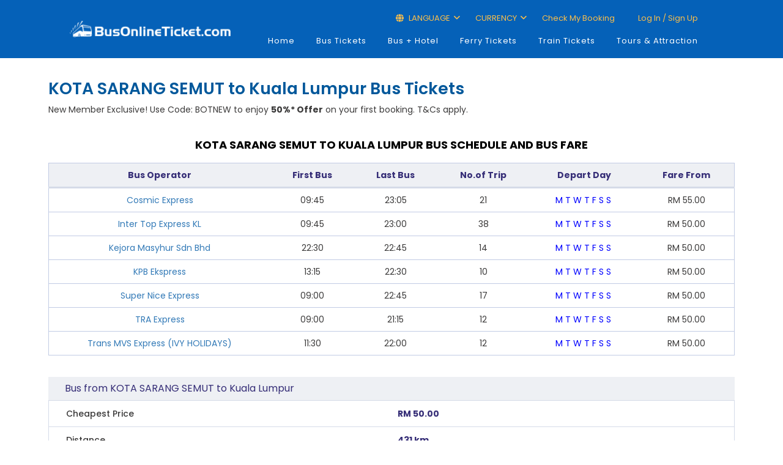

--- FILE ---
content_type: text/html; charset=utf-8
request_url: https://www.busonlineticket.com/booking/kota-sarang-semut-to-kuala-lumpur-bus-tickets
body_size: 20297
content:


<!DOCTYPE html PUBLIC "-//W3C//DTD XHTML 1.0 Strict//EN" "http://www.w3.org/TR/xhtml1/DTD/xhtml1-strict.dtd">
<html xmlns="http://www.w3.org/1999/xhtml" xml:lang="en">
<head>
<!-- Google Tag Manager -->
<script>(function (w, d, s, l, i) {
        w[l] = w[l] || []; w[l].push({
            'gtm.start':
                new Date().getTime(), event: 'gtm.js'
        }); var f = d.getElementsByTagName(s)[0],
            j = d.createElement(s), dl = l != 'dataLayer' ? '&l=' + l : ''; j.async = true; j.src =
                'https://www.googletagmanager.com/gtm.js?id=' + i + dl; f.parentNode.insertBefore(j, f);
    })(window, document, 'script', 'dataLayer', 'GTM-KMMF3SV');</script>
<!-- End Google Tag Manager -->
<!-- Google tag (gtag.js) -->
<script async src="https://www.googletagmanager.com/gtag/js?id=G-5K4GSWQVMW"></script>
<script>
    window.dataLayer = window.dataLayer || [];
    function gtag() { dataLayer.push(arguments); }
    gtag('js', new Date());

    //gtag('config', 'G-5K4GSWQVMW');

    // Function to set user ID and send pageview
    function trackPageView() {
        var aibot_id = localStorage.getItem("aibot_id") || "0";
        gtag('set', { 'user_id': aibot_id });
        gtag('config', 'G-5K4GSWQVMW');
    }

    // Call the function to track the initial pageview
    trackPageView();
</script>
<script>
    (function (w, d, t, r, u) {
        var f, n, i;
        w[u] = w[u] || [], f = function () {
            var o = { ti: "187156332" };
            o.q = w[u], w[u] = new UET(o), w[u].push("pageLoad")
        },
            n = d.createElement(t), n.src = r, n.async = 1, n.onload = n.onreadystatechange = function () {
                var s = this.readyState;
                s && s !== "loaded" && s !== "complete" || (f(), n.onload = n.onreadystatechange = null)
            },
            i = d.getElementsByTagName(t)[0], i.parentNode.insertBefore(n, i)
    })
        (window, document, "script", "//bat.bing.com/bat.js", "uetq");
</script>
	<meta http-equiv="X-UA-Compatible" content="IE=edge" /><meta name="viewport" content="width=device-width, user-scalable=no" /><meta http-equiv="Content-Type" content="text/html; charset=UTF-8" /><title>
	50% Offer KOTA SARANG SEMUT to Kuala Lumpur bus ticket from RM 43.00 | BusOnlineTicket.com
</title><meta name="msvalidate.01" content="43E35345E5225CDFCE3CAE336C8FC72C" /><link id="lnkCanonical" rel="canonical" href="https://www.busonlineticket.com/booking/kota-sarang-semut-to-kuala-lumpur-bus-tickets" />
	<link rel="stylesheet" href="https://cdn.busonlineticket.com/css/main.css?ver=20260131" />
	<link rel="stylesheet" href="https://cdn.busonlineticket.com/css/site.css?ver=20260131" />
    <link rel="shortcut icon" type="image/x-icon" href="https://cdn.busonlineticket.com/image/favicon2.png" />
    <link rel="stylesheet" href="https://cdn.busonlineticket.com/css/style_min.css?ver=20260131" type="text/css" media="all" />
    <link rel="stylesheet" href="https://cdn.busonlineticket.com/css/bootstrap.min.css?ver=20260131" type="text/css" media="all" />
    <link rel="stylesheet" href="https://cdn.busonlineticket.com/fonts/fontawesome/css/all.min.css?ver=6.1.0" />   
    <link rel="stylesheet" href="https://cdn.busonlineticket.com/css/new_style.css?ver=20260131" type="text/css" media="all" />
    <link rel="stylesheet" href="https://cdn.busonlineticket.com/css/user_login.css?ver=20260131" />
    <!-- <script type="text/javascript" src="https://cdn.busonlineticket.com/js/jquery-1.9.1.min.js?ver=20260131" ></script> -->
	<script type="text/javascript" src="https://cdn.busonlineticket.com/js/jquery.min.js?ver=20260131" ></script>
    <script type="text/javascript" src="https://cdn.busonlineticket.com/js/all_route.js?ver=20260131"></script>
<script type="text/javascript">
    var jq = jQuery.noConflict();
    jq(document).ready(function () {
        jq('.logedin_desktop').click(function () {
            console.log('clicked logout');
            jq(this).addClass('hidden');
        });
    });
</script>
<style type="text/css">
	#sociallist .footer_icon_list img {
		max-width: unset;
		height: 20.969px!important;
		border: 0 !important;
	}
</style>
    
    <meta name="viewport" content="width=device-width, initial-scale=1" />
    <link rel="stylesheet" href="https://cdn.busonlineticket.com/css/new_booking.css?ver=202601" />


<!-- ManyChat -->
<!-- <script src="//widget.manychat.com/167120536333.js" async="async"></script> -->
<meta name="description" content="Book bus tickets from KOTA SARANG SEMUT to Kuala Lumpur online from as low as RM 43.00 | Check schedules and book tickets today at BusOnlineTicket.com." /></head>
<body class="page">
<!-- Google Tag Manager (noscript) -->
<noscript><iframe src="https://www.googletagmanager.com/ns.html?id=GTM-KMMF3SV"
height="0" width="0" style="display:none;visibility:hidden"></iframe></noscript>
<!-- End Google Tag Manager (noscript) -->
    <form method="post" action="/booking/kota-sarang-semut-to-kuala-lumpur-bus-tickets" id="form1">
<div class="aspNetHidden">
<input type="hidden" name="__VIEWSTATE" id="__VIEWSTATE" value="/[base64]/j00mjkkty8eHV5qVZ4+X9nQW4/k=" />
</div>

<div class="aspNetHidden">

	<input type="hidden" name="__VIEWSTATEGENERATOR" id="__VIEWSTATEGENERATOR" value="CDCE2D72" />
	<input type="hidden" name="__EVENTVALIDATION" id="__EVENTVALIDATION" value="/wEdAAIfaFF3pbwkex4nO1s59gH3Gup6zgKsJsCY3fnZddFMckt+c9qm8kRkjP5tPMALNsyljGVJgWuPR6Ol7aINFhUN" />
</div>
	
<div class="global-wrap header-wrap container-fluid">
        <div class="row">
            <header id="main-header">
					<div class="header-top">
						<div class="header_container">
							<div class="header_row">
								<div class="header_logo_wrap">
									<a class="logo-responsive" href="/" >
											<div class="logo-pc"><img src="https://cdn.busonlineticket.com/images/2022/05/BOT-Logo_White.png" alt="" style="padding:15px 0px;" class="img-responsive" /></div>
                                	</a>
									<div class="mobile_menu_trigger">
									<div class="logo-mb"><a href="/"><img src="https://cdn.busonlineticket.com/images/2022/05/BOT-Logo_White.png" style="width: 90%;padding:20px 15px 20px 0px;max-width: 280px;" alt="" title="" /></a></div>
										<!-- Mobile display -->
										<button id="open-nav" type="button" class="navbar-toggle topbar-btn" data-target=".navbar-ex1-collapse">
											<i class="far fa-bars"></i>
										</button>
									</div>
                            	</div>
								<div class="header_menu_wrap">
									<div id="mobile-new-menu"></div>
									<div class="header-top-login">
										<div class="container">
											<div class="header_top_menu_wrap">
												<ul>
													
													<li class="language_top_2 top_menu_top menu_with_child"><i class="fas fa-globe fw-18"></i>&nbsp;LANGUAGE
														<ul class="language_dropdown dropdown_wrap">
															<li><a href="https://www.busonlineticket.com">ENG</a></li>
															<li><a href="https://my.busonlineticket.com">MLY</a></li>
															<li><a href="https://cn.busonlineticket.com">中文</a></li>
															
														</ul>
													</li>
													<li class="currency_top currency_desktop top_menu_top menu_with_child"><span>CURRENCY</span>
														<ul class="currency_dropdown dropdown_wrap">
															<li><a class="myr_button" onclick="changeMYRcurrency()">Malaysia Ringgit (RM)</a></li>
															<li><a class="sgd_button" onclick="changeSGDcurrency()">Singapore Dollar (S$)</a></li>
                                                            								<li><a class="ind_button" onclick="changeIDRcurrency()">Indonesia Rupiah (Rp)</a></li>
														</ul>
													</li>
													<li class="top_menu_top" id="liCheckBooking"></li>
													<li class="top_menu_top user_top" id="liLogin"></li>
													<li class="top_menu_top hidden logedin_desktop" id="liLogedIn"></li>
												</ul>
											</div>
										</div>
									</div>
									<div class="dekstop-menu">
										<nav id="nav" role="navigation" class="right main_nav_class">
											<!-- Collect the nav links for toggling -->
											<div class="collapse navbar-collapse navbar-ex1-collapse">
												<ul id="menu-english" class="nav navbar-nav all_lang">
													<li class="menu-item menu-item-type-custom menu-item-object-custom active active"><a href="/" aria-current="page">Home</a></li>
													<li class="menu-item menu-item-type-custom menu-item-object-custom"><a href="/booking/bus-tickets.aspx">Bus Tickets</a></li>
													<li class="menu-item menu-item-type-custom menu-item-object-custom"><a href="/booking/bus-and-hotel.aspx">Bus + Hotel</a></li>
													<li class="menu-item menu-item-type-custom menu-item-object-custom"><a href="/booking/ferry-tickets.aspx">Ferry Tickets</a></li>
													<li class="menu-item menu-item-type-custom menu-item-object-custom"><a href="/booking/train-tickets.aspx">Train Tickets</a></li>
													<li class="hidden-xs menu-item menu-item-type-custom menu-item-object-custom"><a href="https://www.klook.com/en-SG/?aid=2941&utm_medium=affiliate-alwayson&utm_source=non-network&utm_campaign=2941&utm_term=&utm_content=">Tours &amp; Attraction</a></li>
												</ul>
											</div>									
										</nav>
									</div>
								</div>
							</div>
						</div>
					</div>
                    <div class="hidden container">
						<div class="col-md-9">
						<div class="pull-right">
							<ul class="list-inline">
								<li id="liNonMember1" class="hidden"><a href="https://www.busonlineticket.com/booking/login.aspx">Log in</a></li>
                                <li id="liNonMember2" class="hidden"><a href="https://www.busonlineticket.com/booking/sign_up.aspx">Sign up</a></li>
								<li id="liNonMember3" class="hidden"><a href="https://www.busonlineticket.com/booking/check-booking.aspx">Check my booking</a></li>
								
								
							</ul></div>
						</div>
                    </div>
                <div class="main_menu_wrap">
                    <div class="container">
                    </div>
                </div><!-- End .main_menu_wrap-->
            </header>
        </div>
		
    </div>
    
	<div id="content" style="padding:15px 0px;">
	<div class="container">
    
    <div style="display: flex; align-items: center; justify-content: space-between;">
        <h1 class="select-bus-header">
            KOTA SARANG SEMUT to Kuala Lumpur Bus Tickets
        </h1>
        <button
            style="padding:4px;background-color:transparent;border:none;outline:none;"
            data-toggle="modal"
            data-target="#shareModal"
            type="button"
            class="share-button-mobile"
        >
            <svg
                xmlns="http://www.w3.org/2000/svg"
                width="24"
                height="24"
                fill="currentColor"
                className="bi bi-share-fill"
                viewBox="0 0 16 16"
            >
                <path d="M11 2.5a2.5 2.5 0 1 1 .603 1.628l-6.718 3.12a2.5 2.5 0 0 1 0 1.504l6.718 3.12a2.5 2.5 0 1 1-.488.876l-6.718-3.12a2.5 2.5 0 1 1 0-3.256l6.718-3.12A2.5 2.5 0 0 1 11 2.5" />
            </svg>
        </button>
    </div>
    <div class="busguide">
        New Member Exclusive! Use Code: BOTNEW to enjoy <b>50%* Offer</b> on your first booking. T&Cs apply.
    </div>
    <div id="root" class="mt-5 mb-5"></div>

    <div class="busguide">
        <section class="booking-summary">
    <div class="container">
        <div class="row">
            <div class="col-sm-12">
                <div class="title-group">
                    <h4 class="title">KOTA SARANG SEMUT to Kuala Lumpur Bus Schedule and Bus Fare</h4>
                </div>
                <div class="content-group">
                    <table class="table-style-1 spacer">
                        <thead>
                        <th>Bus Operator</th>
                        <th>First Bus</th>
                        <th>Last Bus</th>
                        <th>No.of Trip</th>
                        <th>Depart Day</th>
                        <th>Fare From</th>
                        </thead>
                        <tbody>
                            
                                    <tr>
						                <td><a href="https://www.busonlineticket.com/bus/cosmic-express/" target="_blank">Cosmic Express</a><script type="application/ld+json">[{"@context": "http://schema.org","@type": "Table","about": "Cosmic Express","url": "https://www.busonlineticket.com/bus/cosmic-express/","headline": "KOTA SARANG SEMUT to Kuala Lumpur Trip Schedule","text": "09:45","name": "23:05"}]</script></td>
                                        <td>09:45</td>
						                <td>23:05</td>
                                        <td>21</td>
                                        <td><span class="dayavailable">M</span>&nbsp;<span class="dayavailable">T</span>&nbsp;<span class="dayavailable">W</span>&nbsp;<span class="dayavailable">T</span>&nbsp;<span class="dayavailable">F</span>&nbsp;<span class="dayavailable">S</span>&nbsp;<span class="dayavailable">S</span>&nbsp;</td>
                                        <td><span data-prefix>RM </span>55.00</td>
					                </tr>
                                    <tr>
						                <td><a href="https://www.busonlineticket.com/bus/hatyai-inter-top-express/" target="_blank">Inter Top Express KL</a><script type="application/ld+json">[{"@context": "http://schema.org","@type": "Table","about": "Inter Top Express KL","url": "https://www.busonlineticket.com/bus/hatyai-inter-top-express/","headline": "KOTA SARANG SEMUT to Kuala Lumpur Trip Schedule","text": "09:45","name": "23:00"}]</script></td>
                                        <td>09:45</td>
						                <td>23:00</td>
                                        <td>38</td>
                                        <td><span class="dayavailable">M</span>&nbsp;<span class="dayavailable">T</span>&nbsp;<span class="dayavailable">W</span>&nbsp;<span class="dayavailable">T</span>&nbsp;<span class="dayavailable">F</span>&nbsp;<span class="dayavailable">S</span>&nbsp;<span class="dayavailable">S</span>&nbsp;</td>
                                        <td><span data-prefix>RM </span>50.00</td>
					                </tr>
                                    <tr>
						                <td><a href="https://www.busonlineticket.com/bus/kejora-express/" target="_blank">Kejora Masyhur Sdn Bhd</a><script type="application/ld+json">[{"@context": "http://schema.org","@type": "Table","about": "Kejora Masyhur Sdn Bhd","url": "https://www.busonlineticket.com/bus/kejora-express/","headline": "KOTA SARANG SEMUT to Kuala Lumpur Trip Schedule","text": "22:30","name": "22:45"}]</script></td>
                                        <td>22:30</td>
						                <td>22:45</td>
                                        <td>14</td>
                                        <td><span class="dayavailable">M</span>&nbsp;<span class="dayavailable">T</span>&nbsp;<span class="dayavailable">W</span>&nbsp;<span class="dayavailable">T</span>&nbsp;<span class="dayavailable">F</span>&nbsp;<span class="dayavailable">S</span>&nbsp;<span class="dayavailable">S</span>&nbsp;</td>
                                        <td><span data-prefix>RM </span>50.00</td>
					                </tr>
                                    <tr>
						                <td><a href="https://www.busonlineticket.com/bus/kpb_express/" target="_blank">KPB Ekspress</a><script type="application/ld+json">[{"@context": "http://schema.org","@type": "Table","about": "KPB Ekspress","url": "https://www.busonlineticket.com/bus/kpb_express/","headline": "KOTA SARANG SEMUT to Kuala Lumpur Trip Schedule","text": "13:15","name": "22:30"}]</script></td>
                                        <td>13:15</td>
						                <td>22:30</td>
                                        <td>10</td>
                                        <td><span class="dayavailable">M</span>&nbsp;<span class="dayavailable">T</span>&nbsp;<span class="dayavailable">W</span>&nbsp;<span class="dayavailable">T</span>&nbsp;<span class="dayavailable">F</span>&nbsp;<span class="dayavailable">S</span>&nbsp;<span class="dayavailable">S</span>&nbsp;</td>
                                        <td><span data-prefix>RM </span>50.00</td>
					                </tr>
                                    <tr>
						                <td><a href="https://www.busonlineticket.com/bus/supernice-grassland/" target="_blank">Super Nice Express</a><script type="application/ld+json">[{"@context": "http://schema.org","@type": "Table","about": "Super Nice Express","url": "https://www.busonlineticket.com/bus/supernice-grassland/","headline": "KOTA SARANG SEMUT to Kuala Lumpur Trip Schedule","text": "09:00","name": "22:45"}]</script></td>
                                        <td>09:00</td>
						                <td>22:45</td>
                                        <td>17</td>
                                        <td><span class="dayavailable">M</span>&nbsp;<span class="dayavailable">T</span>&nbsp;<span class="dayavailable">W</span>&nbsp;<span class="dayavailable">T</span>&nbsp;<span class="dayavailable">F</span>&nbsp;<span class="dayavailable">S</span>&nbsp;<span class="dayavailable">S</span>&nbsp;</td>
                                        <td><span data-prefix>RM </span>50.00</td>
					                </tr>
                                    <tr>
						                <td><a href="https://www.busonlineticket.com/bus/tra-xpress/" target="_blank">TRA Express</a><script type="application/ld+json">[{"@context": "http://schema.org","@type": "Table","about": "TRA Express","url": "https://www.busonlineticket.com/bus/tra-xpress/","headline": "KOTA SARANG SEMUT to Kuala Lumpur Trip Schedule","text": "09:00","name": "21:15"}]</script></td>
                                        <td>09:00</td>
						                <td>21:15</td>
                                        <td>12</td>
                                        <td><span class="dayavailable">M</span>&nbsp;<span class="dayavailable">T</span>&nbsp;<span class="dayavailable">W</span>&nbsp;<span class="dayavailable">T</span>&nbsp;<span class="dayavailable">F</span>&nbsp;<span class="dayavailable">S</span>&nbsp;<span class="dayavailable">S</span>&nbsp;</td>
                                        <td><span data-prefix>RM </span>50.00</td>
					                </tr>
                                    <tr>
						                <td><a href="https://www.busonlineticket.com/bus/ivy-mvs-express/" target="_blank">Trans MVS Express (IVY HOLIDAYS)</a><script type="application/ld+json">[{"@context": "http://schema.org","@type": "Table","about": "Trans MVS Express (IVY HOLIDAYS)","url": "https://www.busonlineticket.com/bus/ivy-mvs-express/","headline": "KOTA SARANG SEMUT to Kuala Lumpur Trip Schedule","text": "11:30","name": "22:00"}]</script></td>
                                        <td>11:30</td>
						                <td>22:00</td>
                                        <td>12</td>
                                        <td><span class="dayavailable">M</span>&nbsp;<span class="dayavailable">T</span>&nbsp;<span class="dayavailable">W</span>&nbsp;<span class="dayavailable">T</span>&nbsp;<span class="dayavailable">F</span>&nbsp;<span class="dayavailable">S</span>&nbsp;<span class="dayavailable">S</span>&nbsp;</td>
                                        <td><span data-prefix>RM </span>50.00</td>
					                </tr>
                        </tbody>
                    </table>
                </div>
            </div>
        </div>
        <div>
		<table class="route-summary mb-5">
			<caption>Bus from KOTA SARANG SEMUT to Kuala Lumpur</caption>
		<tbody>
		<tr>
			<th>Cheapest Price</th><td>RM 50.00</td>
		</tr>
		<tr>
			<th>Distance</th><td>431 km</td>
		</tr>
		<tr>
			<th>Est. Duration</th><td>-</td>
		</tr>
		<tr>
			<th>No. of Operator</th><td>7 operators</td>
		</tr>
		</tbody>
		</table>
        </div>
        <div class="row">
            <div class="col-sm-12">
                <div class="title-group">
                    <h4 class="title text-left">Popular Bus Company from KOTA SARANG SEMUT to Kuala Lumpur</h4>
                </div>
                <div class="content-group">
                    <div class="list-group spacer">
                        <ul>
                            <li><a href="https://www.busonlineticket.com/bus/cosmic-express/" target="_blank">Cosmic Express</a></li><li><a href="https://www.busonlineticket.com/bus/hatyai-inter-top-express/" target="_blank">Inter Top Express KL</a></li><li><a href="https://www.busonlineticket.com/bus/kejora-express/" target="_blank">Kejora Masyhur Sdn Bhd</a></li><li><a href="https://www.busonlineticket.com/bus/kpb_express/" target="_blank">KPB Ekspress</a></li><li><a href="https://www.busonlineticket.com/bus/supernice-grassland/" target="_blank">Super Nice Express</a></li><li><a href="https://www.busonlineticket.com/bus/tra-xpress/" target="_blank">TRA Express</a></li><li><a href="https://www.busonlineticket.com/bus/ivy-mvs-express/" target="_blank">Trans MVS Express (IVY HOLIDAYS)</a></li>
                        </ul>
                    </div>
                </div>
            </div>
        </div>
    </div>
</section><style>@media only screen and (min-width: 768px){.m-column-list{-webkit-column-count: 3;column-count: 3;}}@media only screen and (max-width: 767px){.m-column-list{-webkit-column-count: 1;column-count: 1;}}@media screen and (max-device-width: 767px){.m-column-list{-webkit-column-count: 1;column-count: 1;}}.link-height{line-height:2.0;}</style>
<section class="booking-summary">
<div class="container"><h3 style="font-size: 20px;"><strong>KOTA SARANG SEMUT to Kuala Lumpur Bus Guide</strong></h3>
<p class="content-group">Taking KOTA SARANG SEMUT to Kuala Lumpur bus is one of the popular options for the passengers to travel between these two locations.&nbsp;The availability of the bus service from KOTA SARANG SEMUT to Kuala Lumpur offers convenience for the passengers travelling back and forth between this route.&nbsp;Besides that, one can always easily check bus schedule, compare price and book bus ticket online at their convenience.</p>
<div class="title-group"><h4 style="font-size:18px;"><b>Bus Operator Available for Bus from KOTA SARANG SEMUT to Kuala Lumpur</b></h4></div>
<p class="content-group"><b><a href="https://www.busonlineticket.com/bus/hatyai-inter-top-express/" target="_blank">Inter Top Express KL</a>, <a href="https://www.busonlineticket.com/bus/cosmic-express/" target="_blank">Cosmic Express</a>, <a href="https://www.busonlineticket.com/bus/supernice-grassland/" target="_blank">Super Nice Express</a>, <a href="https://www.busonlineticket.com/bus/kejora-express/" target="_blank">Kejora Masyhur Sdn Bhd</a>&nbsp;<b>and </b><a href="https://www.busonlineticket.com/bus/ivy-mvs-express/" target="_blank">Trans MVS Express (IVY HOLIDAYS)</a></b> are few bus companies that provide bus service from KOTA SARANG SEMUT to Kuala Lumpur.&nbsp;The total trips available for bus from KOTA SARANG SEMUT to Kuala Lumpur is around 124.&nbsp;The first bus departs at 9:00 AM and the last bus departs at 9:15 PM.&nbsp;Many bus trips are available for this route so you can plan your trip and choose the departure time that is most convenient to you.</p>
<div class="title-group"><h4 style="font-size:18px;"><b>Trip Duration, Bus Fare and Notes</b></h4></div>
<p class="content-group">The travelling time required for bus from KOTA SARANG SEMUT to Kuala Lumpur depends on the traffic and weather condition.&nbsp;During festive seasons, the travelling time might take longer due to the heavy traffic on the road. However, taking the bus enables you to rest during the journey instead of facing the traffic with frustration and exhaustion.&nbsp;If the bus trip duration takes more than 2 hours, usually the bus will have at least one stop for washroom break or else they will directly go to their planned destination.</p>
<p class="content-group">The bus fare from KOTA SARANG SEMUT to Kuala Lumpur is charged in a range of RM 50.00 to RM 55.00 depending on bus operators.&nbsp;Festive season or school holidays might cause the ticket price to increae a little bit depends on the bus operator.&nbsp;Bus to Kuala Lumpur from KOTA SARANG SEMUT usually departs from Kota Sarang Semut and drop off passengers at Hentian Duta.</p>
<p class="content-group">Grab your bus ticket from KOTA SARANG SEMUT to Kuala Lumpur at BusOnlineTicket.com to enjoy the convenience of 24/7 access to online booking.&nbsp;Download BusOnlineTicket mobile app for free on App Store, Google Play or Huawei AppGallery to enjoy extra convenience.&nbsp;All bookings with BusOnlineTicket.com are instantly confirmed upon payment is successful.</p>
<h4 class="title text-left">Popular Bus from KOTA SARANG SEMUT</h4>
<div class="content-group"><ul class="link-height m-column-list"><li><a href="https://www.busonlineticket.com/booking/kota-sarang-semut-to-hentian-duta-bus-tickets" target="_blank">Bus from KOTA SARANG SEMUT to Hentian Duta</a></li><li><a href="https://www.busonlineticket.com/booking/kota-sarang-semut-to-jb-sentral-bus-tickets" target="_blank">Bus from KOTA SARANG SEMUT to JB Sentral</a></li><li><a href="https://www.busonlineticket.com/booking/kota-sarang-semut-to-kl-sentral-bus-tickets" target="_blank">Bus from KOTA SARANG SEMUT to KL Sentral</a></li><li><a href="https://www.busonlineticket.com/booking/kota-sarang-semut-to-melaka-sentral-bus-tickets" target="_blank">Bus from KOTA SARANG SEMUT to Melaka Sentral</a></li><li><a href="https://www.busonlineticket.com/booking/kota-sarang-semut-to-nu-sentral-bus-tickets" target="_blank">Bus from KOTA SARANG SEMUT to NU Sentral</a></li><li><a href="https://www.busonlineticket.com/booking/kota-sarang-semut-to-putrajaya-bus-tickets" target="_blank">Bus from KOTA SARANG SEMUT to Putrajaya</a></li><li><a href="https://www.busonlineticket.com/booking/kota-sarang-semut-to-singapore-bus-tickets" target="_blank">Bus from KOTA SARANG SEMUT to Singapore</a></li><li><a href="https://www.busonlineticket.com/booking/kota-sarang-semut-to-tbs-(terminal-bersepadu-selatan)-bus-tickets" target="_blank">Bus from KOTA SARANG SEMUT to TBS (Terminal Bersepadu Selatan)</a></li><li><a href="https://www.busonlineticket.com/booking/kota-sarang-semut-to-terminal-bas-larkin--bus-tickets" target="_blank">Bus from KOTA SARANG SEMUT to Terminal Bas Larkin </a></li></ul></div>
<h4 class="title text-left">Popular Bus from Kuala Lumpur</h4>
<div class="content-group"><ul class="link-height m-column-list"><li><a href="https://www.busonlineticket.com/booking/kuala-lumpur-to-aman-jaya-bus-tickets" target="_blank">Bus from Kuala Lumpur to Aman Jaya</a></li><li><a href="https://www.busonlineticket.com/booking/kuala-lumpur-to-bandar-tasik-selatan-(tbs)-bus-tickets" target="_blank">Bus from Kuala Lumpur to Bandar Tasik Selatan (TBS)</a></li><li><a href="https://www.busonlineticket.com/booking/kuala-lumpur-to-kl-sentral-bus-tickets" target="_blank">Bus from Kuala Lumpur to KL Sentral</a></li><li><a href="https://www.busonlineticket.com/booking/kuala-lumpur-to-klang-bus-tickets" target="_blank">Bus from Kuala Lumpur to Klang</a></li><li><a href="https://www.busonlineticket.com/booking/kuala-lumpur-to-klang-sentral-bus-tickets" target="_blank">Bus from Kuala Lumpur to Klang Sentral</a></li><li><a href="https://www.busonlineticket.com/booking/kuala-lumpur-to-klia-or-klia2-bus-tickets" target="_blank">Bus from Kuala Lumpur to KLIA or KLIA2</a></li><li><a href="https://www.busonlineticket.com/booking/kuala-lumpur-to-malacca-bus-tickets" target="_blank">Bus from Kuala Lumpur to Malacca</a></li><li><a href="https://www.busonlineticket.com/booking/kuala-lumpur-to-putrajaya-bus-tickets" target="_blank">Bus from Kuala Lumpur to Putrajaya</a></li><li><a href="https://www.busonlineticket.com/booking/kuala-lumpur-to-tbs-(terminal-bersepadu-selatan)-bus-tickets" target="_blank">Bus from Kuala Lumpur to TBS (Terminal Bersepadu Selatan)</a></li></ul></div>
<h4 class="title text-left">Popular Bus to KOTA SARANG SEMUT</h4>
<div class="content-group"><ul class="link-height m-column-list"><li><a href="https://www.busonlineticket.com/booking/jb-larkin-sentral-to-kota-sarang-semut-bus-tickets" target="_blank">Bus from JB Larkin Sentral to KOTA SARANG SEMUT</a></li><li><a href="https://www.busonlineticket.com/booking/johor-bahru-to-kota-sarang-semut-bus-tickets" target="_blank">Bus from Johor Bahru to KOTA SARANG SEMUT</a></li><li><a href="https://www.busonlineticket.com/booking/johor-jaya-to-kota-sarang-semut-bus-tickets" target="_blank">Bus from Johor Jaya to KOTA SARANG SEMUT</a></li><li><a href="https://www.busonlineticket.com/booking/kulai-to-kota-sarang-semut-bus-tickets" target="_blank">Bus from Kulai to KOTA SARANG SEMUT</a></li><li><a href="https://www.busonlineticket.com/booking/larkin-terminal-to-kota-sarang-semut-bus-tickets" target="_blank">Bus from Larkin Terminal to KOTA SARANG SEMUT</a></li><li><a href="https://www.busonlineticket.com/booking/pasir-gudang-to-kota-sarang-semut-bus-tickets" target="_blank">Bus from Pasir Gudang to KOTA SARANG SEMUT</a></li><li><a href="https://www.busonlineticket.com/booking/skudai-to-kota-sarang-semut-bus-tickets" target="_blank">Bus from Skudai to KOTA SARANG SEMUT</a></li><li><a href="https://www.busonlineticket.com/booking/terminal-bas-larkin--to-kota-sarang-semut-bus-tickets" target="_blank">Bus from Terminal Bas Larkin  to KOTA SARANG SEMUT</a></li><li><a href="https://www.busonlineticket.com/booking/tun-aminah-to-kota-sarang-semut-bus-tickets" target="_blank">Bus from Tun Aminah to KOTA SARANG SEMUT</a></li></ul></div>
<h4 class="title text-left">Popular Bus to Kuala Lumpur</h4>
<div class="content-group"><ul class="link-height m-column-list"><li><a href="https://www.busonlineticket.com/booking/jb-sentral-to-kuala-lumpur-bus-tickets" target="_blank">Bus from JB Sentral to Kuala Lumpur</a></li><li><a href="https://www.busonlineticket.com/booking/johor-bahru-to-kuala-lumpur-bus-tickets" target="_blank">Bus from Johor Bahru to Kuala Lumpur</a></li><li><a href="https://www.busonlineticket.com/booking/johor-jaya-to-kuala-lumpur-bus-tickets" target="_blank">Bus from Johor Jaya to Kuala Lumpur</a></li><li><a href="https://www.busonlineticket.com/booking/kulai-to-kuala-lumpur-bus-tickets" target="_blank">Bus from Kulai to Kuala Lumpur</a></li><li><a href="https://www.busonlineticket.com/booking/pasir-gudang-to-kuala-lumpur-bus-tickets" target="_blank">Bus from Pasir Gudang to Kuala Lumpur</a></li><li><a href="https://www.busonlineticket.com/booking/skudai-to-kuala-lumpur-bus-tickets" target="_blank">Bus from Skudai to Kuala Lumpur</a></li><li><a href="https://www.busonlineticket.com/booking/terminal-bas-larkin--to-kuala-lumpur-bus-tickets" target="_blank">Bus from Terminal Bas Larkin  to Kuala Lumpur</a></li><li><a href="https://www.busonlineticket.com/booking/tun-aminah-to-kuala-lumpur-bus-tickets" target="_blank">Bus from Tun Aminah to Kuala Lumpur</a></li><li><a href="https://www.busonlineticket.com/booking/tuta-to-kuala-lumpur-bus-tickets" target="_blank">Bus from Tuta to Kuala Lumpur</a></li></ul></div>
</div></section>

		<div id="ContentPlaceHolder1_divReview" class="user-booking-review p-5 bg-light-grey border-table-grey mb-4">
			<div itemscope itemtype="http://schema.org/Product">
				  <meta itemprop="name" content="bus Service from KOTA SARANG SEMUT to Kuala Lumpur">
<meta itemprop="brand" content="BusOnlineTicket">
<meta itemprop="description" content="Book online bus tickets from KOTA SARANG SEMUT to Kuala Lumpur with BusOnlineTicket. Rated 4.0 by over 34 users.">

			<div class="d-flex flex-xs-column flex-wrap justify-content-between align-items-center" style="gap:15px">
				<div class="align-self-xs-baseline">
					<div class="title-group">
						<h3 class="title text-left mt-0">Review</h3>
					</div>
					<div class="d-flex align-items-center" style="gap:10px;" itemprop="aggregateRating" itemscope="itemscope" itemtype="http://schema.org/AggregateRating">
						<meta itemprop="bestRating" content="5">
						<meta itemprop="worstRating" content="1">
						<meta itemprop="ratingValue" content="4.0">
						<meta itemprop="ratingCount" content="34">
						<meta itemprop="reviewCount" content="34">
						<div style="padding: 15px 13px;background: #673AB7;color: #fff;border-radius: 5px;font-weight: 500;font-size: 20px;max-width: max-content;line-height: 1;">4.0</div>
						<div>(34 User Review)</div>
					</div>
				</div>
                
				<div class="col-lg-3 p-0 rev-item align-self-xs-baseline w-xs-100">
					<div class="d-flex justify-content-between" style="gap: 16px;">
						<div class="d-flex align-items-center " style="gap: 8px;">
							<i class="fa-light fa-circle-user" style="font-size: 25px;color: #6c757d;"></i>
							<div class="d-flex flex-column justify-content-between">
								<b>Wadi W***</b>
								<div class="position-relative" style="width: fit-content;">
								  <!-- Background Stars (gray) -->
								  <div class="text-secondary text-nowrap w-100">
									<i class="fas fa-star"></i>
									<i class="fas fa-star"></i>
									<i class="fas fa-star"></i>
									<i class="fas fa-star"></i>
									<i class="fas fa-star"></i>
								  </div>

								  <!-- Foreground Stars (colored/fill effect - the width percent is based on rating value) -->
								  <div class="position-absolute text-warning text-nowrap" style='width: 80%; overflow: hidden; top: 50%; left: 0; transform: translateY(-50%);'>
									<i class="fas fa-star"></i>
									<i class="fas fa-star"></i>
									<i class="fas fa-star"></i>
									<i class="fas fa-star"></i>
									<i class="fas fa-star"></i>
								  </div>
								</div>
							</div>
						</div>
						<span class="text-secondary" style="justify-self: end;">28 Sep 2025</span>
					</div>
					<p class="mt-2">bas selesa elok .</p>
				</div>
				
				<div class="col-lg-3 p-0 rev-item align-self-xs-baseline w-xs-100">
					<div class="d-flex justify-content-between" style="gap: 16px;">
						<div class="d-flex align-items-center " style="gap: 8px;">
							<i class="fa-light fa-circle-user" style="font-size: 25px;color: #6c757d;"></i>
							<div class="d-flex flex-column justify-content-between">
								<b>Ahmad Humaidi bin Abdul A***</b>
								<div class="position-relative" style="width: fit-content;">
								  <!-- Background Stars (gray) -->
								  <div class="text-secondary text-nowrap w-100">
									<i class="fas fa-star"></i>
									<i class="fas fa-star"></i>
									<i class="fas fa-star"></i>
									<i class="fas fa-star"></i>
									<i class="fas fa-star"></i>
								  </div>

								  <!-- Foreground Stars (colored/fill effect - the width percent is based on rating value) -->
								  <div class="position-absolute text-warning text-nowrap" style='width: 80%; overflow: hidden; top: 50%; left: 0; transform: translateY(-50%);'>
									<i class="fas fa-star"></i>
									<i class="fas fa-star"></i>
									<i class="fas fa-star"></i>
									<i class="fas fa-star"></i>
									<i class="fas fa-star"></i>
								  </div>
								</div>
							</div>
						</div>
						<span class="text-secondary" style="justify-self: end;">24 Aug 2025</span>
					</div>
					<p class="mt-2">Selamat sampai ke TBS</p>
				</div>
				
			</div>
			</div>
		</div>
    </div>
    <input name="ctl00$ContentPlaceHolder1$queryInfo" type="hidden" id="queryInfo" value="{&quot;departDate&quot;:&quot;2026-01-31&quot;,&quot;returnDate&quot;:&quot;&quot;,&quot;productType&quot;:&quot;bus&quot;,&quot;from&quot;:&quot;KOTA SARANG SEMUT&quot;,&quot;to&quot;:&quot;Kuala Lumpur&quot;,&quot;ddOrgFrom&quot;:&quot;KOTA SARANG SEMUT&quot;,&quot;ddOrgTo&quot;:&quot;Kuala Lumpur&quot;,&quot;fromCn&quot;:&quot;竹城 (KOTA SARANG SEMUT)&quot;,&quot;toCn&quot;:&quot;吉隆坡 (Kuala Lumpur)&quot;,&quot;fromTh&quot;:&quot;kota-sarang-semut&quot;,&quot;toTh&quot;:&quot;kuala-lumpur&quot;,&quot;company&quot;:&quot;&quot;}" />
    <script type="text/javascript" src="https://cdn.busonlineticket.com/js/new_booking.js?ver=20260131" defer></script>
	<script type="text/javascript" src="https://cdn.busonlineticket.com/js/booking3.js?ver=20260131" defer></script>

    </div>
    <!-- Login popup -->
	<div id="open-login" class="modal" tabindex="-1" role="dialog"></div>
    <div class="clearfix"></div>
    </div>
<div style="background: #0161d1;">
	<div id="sociallist" align="center">
		<div class="footer_accept">WE ACCEPT</div>
		<div class="footer_icon_list footer_container flex-column">
			<div class="mb-3 text-center margin-auto">
				<img alt="Visa" title="Visa" src="https://cdn.busonlineticket.com/images/2023/02/logo-visa.png" class="enterdetailspayicon" height="21" />
				<img alt="Mastercard" title="Mastercard" src="https://cdn.busonlineticket.com/images/2023/02/logo-mastercard.png" class="enterdetailspayicon" height="21" />
				<img alt="PayNow" title="PayNow" src="https://cdn.busonlineticket.com/images/2023/02/logo-pay-now.png" class="enterdetailspayicon" height="21" />
				<img alt="PayPal" title="PayPal" src="https://cdn.busonlineticket.com/images/2023/02/logo-paypal.png" class="enterdetailspayicon" height="21" />
				<img alt="Grabpay" title="Grabpay" src="https://cdn.busonlineticket.com/images/2023/02/logo-grap-pay.png" class="enterdetailspayicon" height="21" />
				<img alt="TNG Wallet" title="TNG Wallet" src="https://cdn.busonlineticket.com/images/2023/02/logo-tng-ewallet.png" class="enterdetailspayicon" height="21" />
				<img alt="OVO" title="OVO" class="payIn enterdetailspayicon" style="display: none;" src="https://cdn.busonlineticket.com/images/2023/02/logo-ovo.png" height="21" />
				<img alt="Boost" title="Boost" class="payMy enterdetailspayicon" src="https://cdn.busonlineticket.com/images/2023/02/logo-boost.png" height="21" />
				<img alt="Setel" title="Setel" src="https://cdn.busonlineticket.com/images/2023/02/logo-setel.png" class="enterdetailspayicon" height="21" />
			</div>
			<div class="mb-3 text-center margin-auto">
				<img alt="Shopeepay" title="Shopeepay" src="https://cdn.busonlineticket.com/images/2023/02/logo-shopee-pay.png" class="enterdetailspayicon" height="21" />
				<img alt="Maybank2u" title="Maybank2u" src="https://cdn.busonlineticket.com/images/2023/02/logo-maybank2u.png" class="enterdetailspayicon" height="21" />
				<img alt="BNI" title="BNI" class="payIn enterdetailspayicon" style="display: none;" src="https://cdn.busonlineticket.com/images/2023/02/logo-bni.png" height="21" />
				<img alt="Mandiri" title="Mandiri" class="payIn enterdetailspayicon" style="display: none;" src="https://cdn.busonlineticket.com/images/2023/02/logo-mandiri.png" height="21" />
				<img alt="Cimb Click" title="Cimb Click" class="payMy enterdetailspayicon" src="https://cdn.busonlineticket.com/images/2024/07/cimb-click.png" height="21" />
				<img alt="Hong Leong Bank" title="Hong Leong Bank" src="https://cdn.busonlineticket.com/images/2023/02/logo-hlb.jpg" class="enterdetailspayicon" height="21" />
				<img alt="RHB" title="RHB" src="https://cdn.busonlineticket.com/images/2023/02/logo-rhb.png" class="enterdetailspayicon" height="21" />
				
				
				<img alt="Atome" title="Atome" src="https://cdn.busonlineticket.com/images/2024/07/atome.png" class="payMy enterdetailspayicon" height="21" />
				<img alt="AliPay" title="AliPay" src="https://cdn.busonlineticket.com/images/2023/02/logo-alipay.png" class="enterdetailspayicon" height="21" />
				<img alt="DBS Paylah!" title="DBS Paylah!" class="payMy enterdetailspayicon" src="https://cdn.busonlineticket.com/images/2024/05/logo-dbs-paylah.png" height="21" />
			</div>
		</div>
	</div>
</div>
<footer id="main-footer" class="main_footer">
	<div class="mobile-footer">
		<div class="d-flex flex-wrap p-2" style="background: #f3f3f3;">
			<div class="col-xs-6 p-3">
				<div class="footer_col">
					<div class="widget-heading">BusOnlineTicket</div>
					<ul class="widget-list">
						<li><a href="/about-us">About Us</a></li>
						<li><a href="/contact-us">Contact Us</a></li>
						<li><a href="/faq">FAQ</a></li>
						<li><a href="/site-map">Sitemap</a></li>
					</ul>
				</div>
			</div>
			<div class="col-xs-6 p-3">
				<div class="footer_col">
					<div class="widget-heading">Information</div>
					<ul class="widget-list">
						<li><a href="/bus-operators/">Bus Operators</a></li>
						<li><a href="/bus-terminal/">Bus Terminal</a></li>
						<li><a href="/ferry-terminal/">Ferry Terminal</a></li>
						<li><a href="/ferry-route/">Ferry Route</a></li>
						<li><a href="/train-route/">Train Route</a></li>
					</ul>
				</div>
			</div>
			<div class="col-xs-6 p-3">
				<div class="footer_col">
					<div class="widget-heading">Global</div>
					<ul class="widget-list">
						<li><a href="https://www.busonlineticket.co.th">Thailand</a></li>
						<li><a href="https://www.busonlineticket.com/id-en/">Indonesia</a></li>
					</ul>
				</div>
			</div>
			<div class="col-xs-6 p-3">
				<div class="footer_col">
					<div class="widget-heading">Join Us</div>
					<ul class="widget-list">
						<li><a href="/affiliate-program/">Be Our Affiliate</a></li>
						<li><a href="/booking/agent-registration.aspx">Agent Registration</a></li>
						<li><a href="/sign-up-as-operator/">Join As Supplier</a></li>
						<li class="hidden"><a href="/ads-with-us/">Advertise With Us</a></li>
					</ul>
				</div>
			</div>
		</div>
		</div>
		<div class="footer_container footer_menu_container desktop_footer pb-0">
			<div class="row">
				<div class="footer_col">
					<div class="widget-heading">Information</div>
					<ul class="widget-list">
						<li><a href="/">Home</a></li>
						<li><a href="/about-us">About Us</a></li>
						<li><a href="/bus-operators/">Bus Operators</a></li>
						<li><a href="/bus-terminal/">Bus Terminal</a></li>
						<li><a href="/ferry-terminal/">Ferry Terminal</a></li>
						<li><a href="/bus-route/">Bus Route</a></li>
						<li><a href="/train-route/">Train Route</a></li>
						<li><a href="/ferry-route/">Ferry Route</a></li>
						<li><a href="/offers-news">Offers & News</a></li>
						<li><a href="/loyalty-program">Loyalty Program</a></li>
						<li><a href="/travel-tips/">Travel Tips</a></li>
						<li><a href="/destinations">Destinations</a></li>
						<li><a href="/contact-us">Contact Us</a></li>
						<li><a href="/site-map">Sitemap</a></li>	
					</ul>
				</div>
				<div class="footer_col">
					<div class="widget-heading">Our Offers</div>
					<ul class="widget-list">
						<li><a href="/booking/bus-tickets.aspx">Bus Tickets</a></li>
						<li><a href="/booking/bus-and-hotel.aspx">Bus + Hotel</a></li>
						<li><a href="/booking/train-tickets.aspx">Train Tickets</a></li>
						<li><a href="/booking/ferry-tickets.aspx">Ferry Tickets</a></li>
						<li><a href="https://www.klook.com/en-SG/?aid=2941&utm_medium=affiliate-alwayson&utm_source=non-network&utm_campaign=2941&utm_term=&utm_content=">Tours & Attractions</a></li>
						<li><a href="/bus-chartering-service">Bus Charter</a></li>
					</ul>
					<div class="widget-heading" style="margin-top:20px;">Join Us</div>
					<ul class="widget-list">
						<li><a href="/affiliate-program/">Be Our Affiliate</a></li>
						<li><a href="/booking/agent-registration.aspx">Agent Registration</a></li>
						<li><a href="/sign-up-as-operator/">Join As Supplier</a></li>
					</ul>
				</div>
				<div class="footer_col">
					<div class="widget-heading">Bookings Guide</div>
					<ul class="widget-list">
						<li><a href="/faq">Booking FAQ</a></li>
						<li><a href="/how-to-book">How to Book</a></li>
						<li><a href="/trip-duration">Trip Duration</a></li>
						<li><a href="/manage-my-booking">Manage My Booking</a></li>
						<li><a href="/bot-miles-redemption-guide">BOT Miles Guide</a></li>
						<li><a href="/payment-guide">Payment Guide</a></li>
						<li><a href="https://www.busonlineticket.com/news/ntuc-plus-singapore-consumer-reward-program/">Connect to NTUC Link</a></li>
					</ul>
					<div class="widget-heading" style="margin-top:20px;">Global</div>
					<ul class="widget-list">
						<li><a href="https://www.busonlineticket.co.th">Thailand</a></li>
						<li><a href="https://www.busonlineticket.com/id-en/">Indonesia</a></li>
					</ul>
				</div>
				<div class="footer_col">
					<ul class="widget-list2">
						<li class="find">
							<div class="widget-heading">Find Us</div>
							MALAYSIA<br />
							<p>VO3-11-19, Designer Office (VO3),<br>
							Lingkaran SV, Sunway Velocity,<br>
							55100 Kuala Lumpur</p><br>
							SINGAPORE<br />
							Lazada One,<br>
							51 Bras Basah Rd, #06-01<br>
							Singapore 189554
						</li>
					</ul>
				</div>
				<div class="clearfix"></div>
			</div>
			<div class="row"><div class="col p-0"><hr style="border-top: 1px solid #cddef8;" /></div></div>
			<div class="footer_bg">
			</div>
		</div>
		<div class="copyright_container">
			<div class="copyright footer_container">
				<div class="copyright_text mobile_text" >
					Copyright © 2016 - 2030 by <a href="/">&nbsp;BusOnlineTicket.com&nbsp; </a><a href="https://www.busonlineticket.com/privacy-policy">&nbsp;Privacy Policy</a>&nbsp;| All Rights Reserved
				</div>
				<div class="social_list_wrapper">
					<center class="text-white mb-3 hidden-md hidden-lg hidden-sm"><b>Connect to Us</b></center>
					<ul class="social">
						<li class="facebook" style="border: 0px !important;"><a title="Be a fan" href="https://www.facebook.com/busonlineticket" target="_blank"><i style="padding-top: 6px" class="fab fa-facebook-f"></i></a></li>
						<li class="tiktok" style="border: 0px !important;"><a title="Follow us!" href="https://www.tiktok.com/@busonlineticket_" target="_blank"><i style="padding-top: 6px" class="fab fa-tiktok"></i></a></li>
						<li class="youtube" style="border: 0px !important;"><a title="Subscribe to us!" href="https://www.youtube.com/channel/UCIEbr7BpN0afTSjwWcR2ssg" target="_blank"><i style="padding-top: 6px" class="fab fa-youtube" target="_blank"></i></a></li>
						<li class="facebook" style="border: 0px !important;"><a title="Follow us!" href="https://www.instagram.com/busonlineticket/" target="_blank"><i style="padding-top: 6px" class="fab fa-instagram"></i></a></li>
					</ul>
				</div>
			</div>
		</div>
		<div class="fixed-toolbar"></div>
	</footer>
    <script type="text/javascript" src="https://cdn.busonlineticket.com/js/bootstrap.min.js?ver=20260131"></script>
	
		<script type="text/javascript" src="https://cdn.busonlineticket.com/js/all_minify_my.js?ver=202601310748"></script>
		 
    <script type="text/javascript" src="https://cdn.busonlineticket.com/js/jquery-ui-1.10.4.min.js"></script>
   </form>
    <div id="divLoading">
        <img id="pleaseWait" src="https://cdn.busonlineticket.com/image/loading2.gif" width="150">
    </div>
    <div id="divOverlay" class="ui-widget-overlay ui-front" style="display: none;">
    </div>
</body>
</html>
